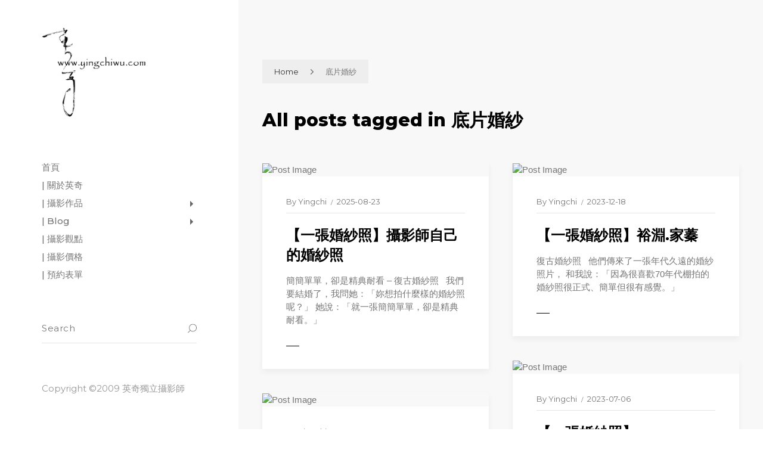

--- FILE ---
content_type: text/html; charset=UTF-8
request_url: https://www.yingchiwu.com/tag/%E5%BA%95%E7%89%87%E5%A9%9A%E7%B4%97/
body_size: 14820
content:
<!DOCTYPE html >
<html dir="ltr" lang="zh-TW" prefix="og: https://ogp.me/ns#">
<head>
<meta charset="UTF-8">
<meta name="viewport" content="width=device-width, initial-scale=1, maximum-scale=1">
<title>底片婚紗 | 英奇獨立攝影師 | 台北全家福 | 家庭寫真 | 肖像照 | 形象攝影</title>
<style>img:is([sizes="auto" i], [sizes^="auto," i]) { contain-intrinsic-size: 3000px 1500px }</style>
<!-- All in One SEO 4.9.3 - aioseo.com -->
<meta name="robots" content="max-image-preview:large" />
<link rel="canonical" href="https://www.yingchiwu.com/tag/%e5%ba%95%e7%89%87%e5%a9%9a%e7%b4%97/" />
<link rel="next" href="https://www.yingchiwu.com/tag/%e5%ba%95%e7%89%87%e5%a9%9a%e7%b4%97/page/2/" />
<meta name="generator" content="All in One SEO (AIOSEO) 4.9.3" />
<script type="application/ld+json" class="aioseo-schema">
{"@context":"https:\/\/schema.org","@graph":[{"@type":"BreadcrumbList","@id":"https:\/\/www.yingchiwu.com\/tag\/%e5%ba%95%e7%89%87%e5%a9%9a%e7%b4%97\/#breadcrumblist","itemListElement":[{"@type":"ListItem","@id":"https:\/\/www.yingchiwu.com#listItem","position":1,"name":"\u4e3b\u9801","item":"https:\/\/www.yingchiwu.com","nextItem":{"@type":"ListItem","@id":"https:\/\/www.yingchiwu.com\/tag\/%e5%ba%95%e7%89%87%e5%a9%9a%e7%b4%97\/#listItem","name":"\u5e95\u7247\u5a5a\u7d17"}},{"@type":"ListItem","@id":"https:\/\/www.yingchiwu.com\/tag\/%e5%ba%95%e7%89%87%e5%a9%9a%e7%b4%97\/#listItem","position":2,"name":"\u5e95\u7247\u5a5a\u7d17","previousItem":{"@type":"ListItem","@id":"https:\/\/www.yingchiwu.com#listItem","name":"\u4e3b\u9801"}}]},{"@type":"CollectionPage","@id":"https:\/\/www.yingchiwu.com\/tag\/%e5%ba%95%e7%89%87%e5%a9%9a%e7%b4%97\/#collectionpage","url":"https:\/\/www.yingchiwu.com\/tag\/%e5%ba%95%e7%89%87%e5%a9%9a%e7%b4%97\/","name":"\u5e95\u7247\u5a5a\u7d17 | \u82f1\u5947\u7368\u7acb\u651d\u5f71\u5e2b | \u53f0\u5317\u5168\u5bb6\u798f | \u5bb6\u5ead\u5beb\u771f | \u8096\u50cf\u7167 | \u5f62\u8c61\u651d\u5f71","inLanguage":"zh-TW","isPartOf":{"@id":"https:\/\/www.yingchiwu.com\/#website"},"breadcrumb":{"@id":"https:\/\/www.yingchiwu.com\/tag\/%e5%ba%95%e7%89%87%e5%a9%9a%e7%b4%97\/#breadcrumblist"}},{"@type":"Organization","@id":"https:\/\/www.yingchiwu.com\/#organization","name":"\u82f1\u5947\u7368\u7acb\u651d\u5f71\u5e2b | \u53f0\u5317\u5168\u5bb6\u798f | \u5bb6\u5ead\u5beb\u771f | \u8096\u50cf\u7167 | \u5f62\u8c61\u651d\u5f71","description":"\u651d\u5f71\uff0c\u5fc5\u9808\u878d\u5165\u4f60\u7684\u751f\u6d3b\u624d\u6709\u5176\u50f9\u503c\u3002","url":"https:\/\/www.yingchiwu.com\/","sameAs":["https:\/\/www.facebook.com\/trueflaw","https:\/\/www.instagram.com\/yingchi5\/"]},{"@type":"WebSite","@id":"https:\/\/www.yingchiwu.com\/#website","url":"https:\/\/www.yingchiwu.com\/","name":"\u82f1\u5947\u7368\u7acb\u651d\u5f71\u5e2b | \u53f0\u5317\u5168\u5bb6\u798f | \u5bb6\u5ead\u5beb\u771f | \u8096\u50cf\u7167 | \u5f62\u8c61\u651d\u5f71","description":"\u651d\u5f71\uff0c\u5fc5\u9808\u878d\u5165\u4f60\u7684\u751f\u6d3b\u624d\u6709\u5176\u50f9\u503c\u3002","inLanguage":"zh-TW","publisher":{"@id":"https:\/\/www.yingchiwu.com\/#organization"}}]}
</script>
<!-- All in One SEO -->
<link rel='dns-prefetch' href='//www.googletagmanager.com' />
<link rel='dns-prefetch' href='//fonts.googleapis.com' />
<link href='https://fonts.gstatic.com' crossorigin rel='preconnect' />
<link rel="alternate" type="application/rss+xml" title="訂閱《英奇獨立攝影師 | 台北全家福 | 家庭寫真 | 肖像照 | 形象攝影》&raquo; 資訊提供" href="https://www.yingchiwu.com/feed/" />
<link rel="alternate" type="application/rss+xml" title="訂閱《英奇獨立攝影師 | 台北全家福 | 家庭寫真 | 肖像照 | 形象攝影》&raquo; 留言的資訊提供" href="https://www.yingchiwu.com/comments/feed/" />
<link rel="alternate" type="application/rss+xml" title="訂閱《英奇獨立攝影師 | 台北全家福 | 家庭寫真 | 肖像照 | 形象攝影》&raquo; 標籤〈底片婚紗〉的資訊提供" href="https://www.yingchiwu.com/tag/%e5%ba%95%e7%89%87%e5%a9%9a%e7%b4%97/feed/" />
<!-- <link rel='stylesheet' id='wp-block-library-css' href='https://www.yingchiwu.com/wp-includes/css/dist/block-library/style.min.css?ver=6.8.3' type='text/css' media='all' /> -->
<link rel="stylesheet" type="text/css" href="//www.yingchiwu.com/wp-content/cache/wpfc-minified/fh2rmyxq/7xjg7.css" media="all"/>
<style id='classic-theme-styles-inline-css' type='text/css'>
/*! This file is auto-generated */
.wp-block-button__link{color:#fff;background-color:#32373c;border-radius:9999px;box-shadow:none;text-decoration:none;padding:calc(.667em + 2px) calc(1.333em + 2px);font-size:1.125em}.wp-block-file__button{background:#32373c;color:#fff;text-decoration:none}
</style>
<!-- <link rel='stylesheet' id='aioseo/css/src/vue/standalone/blocks/table-of-contents/global.scss-css' href='https://www.yingchiwu.com/wp-content/plugins/all-in-one-seo-pack/dist/Lite/assets/css/table-of-contents/global.e90f6d47.css?ver=4.9.3' type='text/css' media='all' /> -->
<link rel="stylesheet" type="text/css" href="//www.yingchiwu.com/wp-content/cache/wpfc-minified/r2u4xab/g3rmf.css" media="all"/>
<style id='global-styles-inline-css' type='text/css'>
:root{--wp--preset--aspect-ratio--square: 1;--wp--preset--aspect-ratio--4-3: 4/3;--wp--preset--aspect-ratio--3-4: 3/4;--wp--preset--aspect-ratio--3-2: 3/2;--wp--preset--aspect-ratio--2-3: 2/3;--wp--preset--aspect-ratio--16-9: 16/9;--wp--preset--aspect-ratio--9-16: 9/16;--wp--preset--color--black: #000000;--wp--preset--color--cyan-bluish-gray: #abb8c3;--wp--preset--color--white: #ffffff;--wp--preset--color--pale-pink: #f78da7;--wp--preset--color--vivid-red: #cf2e2e;--wp--preset--color--luminous-vivid-orange: #ff6900;--wp--preset--color--luminous-vivid-amber: #fcb900;--wp--preset--color--light-green-cyan: #7bdcb5;--wp--preset--color--vivid-green-cyan: #00d084;--wp--preset--color--pale-cyan-blue: #8ed1fc;--wp--preset--color--vivid-cyan-blue: #0693e3;--wp--preset--color--vivid-purple: #9b51e0;--wp--preset--gradient--vivid-cyan-blue-to-vivid-purple: linear-gradient(135deg,rgba(6,147,227,1) 0%,rgb(155,81,224) 100%);--wp--preset--gradient--light-green-cyan-to-vivid-green-cyan: linear-gradient(135deg,rgb(122,220,180) 0%,rgb(0,208,130) 100%);--wp--preset--gradient--luminous-vivid-amber-to-luminous-vivid-orange: linear-gradient(135deg,rgba(252,185,0,1) 0%,rgba(255,105,0,1) 100%);--wp--preset--gradient--luminous-vivid-orange-to-vivid-red: linear-gradient(135deg,rgba(255,105,0,1) 0%,rgb(207,46,46) 100%);--wp--preset--gradient--very-light-gray-to-cyan-bluish-gray: linear-gradient(135deg,rgb(238,238,238) 0%,rgb(169,184,195) 100%);--wp--preset--gradient--cool-to-warm-spectrum: linear-gradient(135deg,rgb(74,234,220) 0%,rgb(151,120,209) 20%,rgb(207,42,186) 40%,rgb(238,44,130) 60%,rgb(251,105,98) 80%,rgb(254,248,76) 100%);--wp--preset--gradient--blush-light-purple: linear-gradient(135deg,rgb(255,206,236) 0%,rgb(152,150,240) 100%);--wp--preset--gradient--blush-bordeaux: linear-gradient(135deg,rgb(254,205,165) 0%,rgb(254,45,45) 50%,rgb(107,0,62) 100%);--wp--preset--gradient--luminous-dusk: linear-gradient(135deg,rgb(255,203,112) 0%,rgb(199,81,192) 50%,rgb(65,88,208) 100%);--wp--preset--gradient--pale-ocean: linear-gradient(135deg,rgb(255,245,203) 0%,rgb(182,227,212) 50%,rgb(51,167,181) 100%);--wp--preset--gradient--electric-grass: linear-gradient(135deg,rgb(202,248,128) 0%,rgb(113,206,126) 100%);--wp--preset--gradient--midnight: linear-gradient(135deg,rgb(2,3,129) 0%,rgb(40,116,252) 100%);--wp--preset--font-size--small: 13px;--wp--preset--font-size--medium: 20px;--wp--preset--font-size--large: 36px;--wp--preset--font-size--x-large: 42px;--wp--preset--spacing--20: 0.44rem;--wp--preset--spacing--30: 0.67rem;--wp--preset--spacing--40: 1rem;--wp--preset--spacing--50: 1.5rem;--wp--preset--spacing--60: 2.25rem;--wp--preset--spacing--70: 3.38rem;--wp--preset--spacing--80: 5.06rem;--wp--preset--shadow--natural: 6px 6px 9px rgba(0, 0, 0, 0.2);--wp--preset--shadow--deep: 12px 12px 50px rgba(0, 0, 0, 0.4);--wp--preset--shadow--sharp: 6px 6px 0px rgba(0, 0, 0, 0.2);--wp--preset--shadow--outlined: 6px 6px 0px -3px rgba(255, 255, 255, 1), 6px 6px rgba(0, 0, 0, 1);--wp--preset--shadow--crisp: 6px 6px 0px rgba(0, 0, 0, 1);}:where(.is-layout-flex){gap: 0.5em;}:where(.is-layout-grid){gap: 0.5em;}body .is-layout-flex{display: flex;}.is-layout-flex{flex-wrap: wrap;align-items: center;}.is-layout-flex > :is(*, div){margin: 0;}body .is-layout-grid{display: grid;}.is-layout-grid > :is(*, div){margin: 0;}:where(.wp-block-columns.is-layout-flex){gap: 2em;}:where(.wp-block-columns.is-layout-grid){gap: 2em;}:where(.wp-block-post-template.is-layout-flex){gap: 1.25em;}:where(.wp-block-post-template.is-layout-grid){gap: 1.25em;}.has-black-color{color: var(--wp--preset--color--black) !important;}.has-cyan-bluish-gray-color{color: var(--wp--preset--color--cyan-bluish-gray) !important;}.has-white-color{color: var(--wp--preset--color--white) !important;}.has-pale-pink-color{color: var(--wp--preset--color--pale-pink) !important;}.has-vivid-red-color{color: var(--wp--preset--color--vivid-red) !important;}.has-luminous-vivid-orange-color{color: var(--wp--preset--color--luminous-vivid-orange) !important;}.has-luminous-vivid-amber-color{color: var(--wp--preset--color--luminous-vivid-amber) !important;}.has-light-green-cyan-color{color: var(--wp--preset--color--light-green-cyan) !important;}.has-vivid-green-cyan-color{color: var(--wp--preset--color--vivid-green-cyan) !important;}.has-pale-cyan-blue-color{color: var(--wp--preset--color--pale-cyan-blue) !important;}.has-vivid-cyan-blue-color{color: var(--wp--preset--color--vivid-cyan-blue) !important;}.has-vivid-purple-color{color: var(--wp--preset--color--vivid-purple) !important;}.has-black-background-color{background-color: var(--wp--preset--color--black) !important;}.has-cyan-bluish-gray-background-color{background-color: var(--wp--preset--color--cyan-bluish-gray) !important;}.has-white-background-color{background-color: var(--wp--preset--color--white) !important;}.has-pale-pink-background-color{background-color: var(--wp--preset--color--pale-pink) !important;}.has-vivid-red-background-color{background-color: var(--wp--preset--color--vivid-red) !important;}.has-luminous-vivid-orange-background-color{background-color: var(--wp--preset--color--luminous-vivid-orange) !important;}.has-luminous-vivid-amber-background-color{background-color: var(--wp--preset--color--luminous-vivid-amber) !important;}.has-light-green-cyan-background-color{background-color: var(--wp--preset--color--light-green-cyan) !important;}.has-vivid-green-cyan-background-color{background-color: var(--wp--preset--color--vivid-green-cyan) !important;}.has-pale-cyan-blue-background-color{background-color: var(--wp--preset--color--pale-cyan-blue) !important;}.has-vivid-cyan-blue-background-color{background-color: var(--wp--preset--color--vivid-cyan-blue) !important;}.has-vivid-purple-background-color{background-color: var(--wp--preset--color--vivid-purple) !important;}.has-black-border-color{border-color: var(--wp--preset--color--black) !important;}.has-cyan-bluish-gray-border-color{border-color: var(--wp--preset--color--cyan-bluish-gray) !important;}.has-white-border-color{border-color: var(--wp--preset--color--white) !important;}.has-pale-pink-border-color{border-color: var(--wp--preset--color--pale-pink) !important;}.has-vivid-red-border-color{border-color: var(--wp--preset--color--vivid-red) !important;}.has-luminous-vivid-orange-border-color{border-color: var(--wp--preset--color--luminous-vivid-orange) !important;}.has-luminous-vivid-amber-border-color{border-color: var(--wp--preset--color--luminous-vivid-amber) !important;}.has-light-green-cyan-border-color{border-color: var(--wp--preset--color--light-green-cyan) !important;}.has-vivid-green-cyan-border-color{border-color: var(--wp--preset--color--vivid-green-cyan) !important;}.has-pale-cyan-blue-border-color{border-color: var(--wp--preset--color--pale-cyan-blue) !important;}.has-vivid-cyan-blue-border-color{border-color: var(--wp--preset--color--vivid-cyan-blue) !important;}.has-vivid-purple-border-color{border-color: var(--wp--preset--color--vivid-purple) !important;}.has-vivid-cyan-blue-to-vivid-purple-gradient-background{background: var(--wp--preset--gradient--vivid-cyan-blue-to-vivid-purple) !important;}.has-light-green-cyan-to-vivid-green-cyan-gradient-background{background: var(--wp--preset--gradient--light-green-cyan-to-vivid-green-cyan) !important;}.has-luminous-vivid-amber-to-luminous-vivid-orange-gradient-background{background: var(--wp--preset--gradient--luminous-vivid-amber-to-luminous-vivid-orange) !important;}.has-luminous-vivid-orange-to-vivid-red-gradient-background{background: var(--wp--preset--gradient--luminous-vivid-orange-to-vivid-red) !important;}.has-very-light-gray-to-cyan-bluish-gray-gradient-background{background: var(--wp--preset--gradient--very-light-gray-to-cyan-bluish-gray) !important;}.has-cool-to-warm-spectrum-gradient-background{background: var(--wp--preset--gradient--cool-to-warm-spectrum) !important;}.has-blush-light-purple-gradient-background{background: var(--wp--preset--gradient--blush-light-purple) !important;}.has-blush-bordeaux-gradient-background{background: var(--wp--preset--gradient--blush-bordeaux) !important;}.has-luminous-dusk-gradient-background{background: var(--wp--preset--gradient--luminous-dusk) !important;}.has-pale-ocean-gradient-background{background: var(--wp--preset--gradient--pale-ocean) !important;}.has-electric-grass-gradient-background{background: var(--wp--preset--gradient--electric-grass) !important;}.has-midnight-gradient-background{background: var(--wp--preset--gradient--midnight) !important;}.has-small-font-size{font-size: var(--wp--preset--font-size--small) !important;}.has-medium-font-size{font-size: var(--wp--preset--font-size--medium) !important;}.has-large-font-size{font-size: var(--wp--preset--font-size--large) !important;}.has-x-large-font-size{font-size: var(--wp--preset--font-size--x-large) !important;}
:where(.wp-block-post-template.is-layout-flex){gap: 1.25em;}:where(.wp-block-post-template.is-layout-grid){gap: 1.25em;}
:where(.wp-block-columns.is-layout-flex){gap: 2em;}:where(.wp-block-columns.is-layout-grid){gap: 2em;}
:root :where(.wp-block-pullquote){font-size: 1.5em;line-height: 1.6;}
</style>
<!-- <link rel='stylesheet' id='dashicons-css' href='https://www.yingchiwu.com/wp-includes/css/dashicons.min.css?ver=6.8.3' type='text/css' media='all' /> -->
<!-- <link rel='stylesheet' id='admin-bar-css' href='https://www.yingchiwu.com/wp-includes/css/admin-bar.min.css?ver=6.8.3' type='text/css' media='all' /> -->
<link rel="stylesheet" type="text/css" href="//www.yingchiwu.com/wp-content/cache/wpfc-minified/mk6pajtp/7xjg7.css" media="all"/>
<style id='admin-bar-inline-css' type='text/css'>
/* Hide CanvasJS credits for P404 charts specifically */
#p404RedirectChart .canvasjs-chart-credit {
display: none !important;
}
#p404RedirectChart canvas {
border-radius: 6px;
}
.p404-redirect-adminbar-weekly-title {
font-weight: bold;
font-size: 14px;
color: #fff;
margin-bottom: 6px;
}
#wpadminbar #wp-admin-bar-p404_free_top_button .ab-icon:before {
content: "\f103";
color: #dc3545;
top: 3px;
}
#wp-admin-bar-p404_free_top_button .ab-item {
min-width: 80px !important;
padding: 0px !important;
}
/* Ensure proper positioning and z-index for P404 dropdown */
.p404-redirect-adminbar-dropdown-wrap { 
min-width: 0; 
padding: 0;
position: static !important;
}
#wpadminbar #wp-admin-bar-p404_free_top_button_dropdown {
position: static !important;
}
#wpadminbar #wp-admin-bar-p404_free_top_button_dropdown .ab-item {
padding: 0 !important;
margin: 0 !important;
}
.p404-redirect-dropdown-container {
min-width: 340px;
padding: 18px 18px 12px 18px;
background: #23282d !important;
color: #fff;
border-radius: 12px;
box-shadow: 0 8px 32px rgba(0,0,0,0.25);
margin-top: 10px;
position: relative !important;
z-index: 999999 !important;
display: block !important;
border: 1px solid #444;
}
/* Ensure P404 dropdown appears on hover */
#wpadminbar #wp-admin-bar-p404_free_top_button .p404-redirect-dropdown-container { 
display: none !important;
}
#wpadminbar #wp-admin-bar-p404_free_top_button:hover .p404-redirect-dropdown-container { 
display: block !important;
}
#wpadminbar #wp-admin-bar-p404_free_top_button:hover #wp-admin-bar-p404_free_top_button_dropdown .p404-redirect-dropdown-container {
display: block !important;
}
.p404-redirect-card {
background: #2c3338;
border-radius: 8px;
padding: 18px 18px 12px 18px;
box-shadow: 0 2px 8px rgba(0,0,0,0.07);
display: flex;
flex-direction: column;
align-items: flex-start;
border: 1px solid #444;
}
.p404-redirect-btn {
display: inline-block;
background: #dc3545;
color: #fff !important;
font-weight: bold;
padding: 5px 22px;
border-radius: 8px;
text-decoration: none;
font-size: 17px;
transition: background 0.2s, box-shadow 0.2s;
margin-top: 8px;
box-shadow: 0 2px 8px rgba(220,53,69,0.15);
text-align: center;
line-height: 1.6;
}
.p404-redirect-btn:hover {
background: #c82333;
color: #fff !important;
box-shadow: 0 4px 16px rgba(220,53,69,0.25);
}
/* Prevent conflicts with other admin bar dropdowns */
#wpadminbar .ab-top-menu > li:hover > .ab-item,
#wpadminbar .ab-top-menu > li.hover > .ab-item {
z-index: auto;
}
#wpadminbar #wp-admin-bar-p404_free_top_button:hover > .ab-item {
z-index: 999998 !important;
}
</style>
<!-- <link rel='stylesheet' id='contact-form-7-css' href='https://www.yingchiwu.com/wp-content/plugins/contact-form-7/includes/css/styles.css?ver=6.1.2' type='text/css' media='all' /> -->
<!-- <link rel='stylesheet' id='responsive-lightbox-swipebox-css' href='https://www.yingchiwu.com/wp-content/plugins/responsive-lightbox/assets/swipebox/swipebox.min.css?ver=1.5.2' type='text/css' media='all' /> -->
<!-- <link rel='stylesheet' id='ez-toc-css' href='https://www.yingchiwu.com/wp-content/plugins/easy-table-of-contents/assets/css/screen.min.css?ver=2.0.76' type='text/css' media='all' /> -->
<link rel="stylesheet" type="text/css" href="//www.yingchiwu.com/wp-content/cache/wpfc-minified/kpw2t2mv/7xjg7.css" media="all"/>
<style id='ez-toc-inline-css' type='text/css'>
div#ez-toc-container .ez-toc-title {font-size: 120%;}div#ez-toc-container .ez-toc-title {font-weight: 500;}div#ez-toc-container ul li , div#ez-toc-container ul li a {font-size: 95%;}div#ez-toc-container ul li , div#ez-toc-container ul li a {font-weight: 500;}div#ez-toc-container nav ul ul li {font-size: 90%;}
.ez-toc-container-direction {direction: ltr;}.ez-toc-counter ul{counter-reset: item ;}.ez-toc-counter nav ul li a::before {content: counters(item, '.', decimal) '. ';display: inline-block;counter-increment: item;flex-grow: 0;flex-shrink: 0;margin-right: .2em; float: left; }.ez-toc-widget-direction {direction: ltr;}.ez-toc-widget-container ul{counter-reset: item ;}.ez-toc-widget-container nav ul li a::before {content: counters(item, '.', decimal) '. ';display: inline-block;counter-increment: item;flex-grow: 0;flex-shrink: 0;margin-right: .2em; float: left; }
</style>
<link rel='stylesheet' id='tokyo_fn_googlefonts-css' href='https://fonts.googleapis.com/css?family=Lora%3A400%2C400italic%2C500%2C500italic%2C600%2C600italic%2C700%2C700italic%7CMontserrat%3A400%2C400italic%2C500%2C500italic%2C600%2C600italic%2C700%2C700italic%7CMontserrat%3A400%2C400italic%2C500%2C500italic%2C600%2C600italic%2C700%2C700italic&#038;subset=latin%2Ccyrillic%2Cgreek%2Cvietnamese&#038;ver=6.8.3' type='text/css' media='all' />
<link rel='stylesheet' id='tokyo-fn-font-url-css' href='https://fonts.googleapis.com/css?family=Muli%3A300%2C300i%2C400%2C400i%2C600%2C600i%2C800%2C800i%7CLora%3A300%2C300i%2C400%2C400i%2C600%2C600i%2C800%2C800i%7CMontserrat%3A200%2C200%2C300%2C300i%2C400%2C400i%2C500%2C600%2C700%2C700i%2C800%2C800i&#038;subset=latin%2Clatin-ext' type='text/css' media='all' />
<!-- <link rel='stylesheet' id='magnific-popup-css' href='https://www.yingchiwu.com/wp-content/themes/tokyo/framework/css/magnific.popup.css?ver=v_3.8' type='text/css' media='all' /> -->
<!-- <link rel='stylesheet' id='fontello-css' href='https://www.yingchiwu.com/wp-content/themes/tokyo/framework/css/fontello.css?ver=v_3.8' type='text/css' media='all' /> -->
<!-- <link rel='stylesheet' id='tokyo-fn-base-css' href='https://www.yingchiwu.com/wp-content/themes/tokyo/framework/css/base.css?ver=v_3.8' type='text/css' media='all' /> -->
<!-- <link rel='stylesheet' id='tokyo-fn-skeleton-css' href='https://www.yingchiwu.com/wp-content/themes/tokyo/framework/css/skeleton.css?ver=v_3.8' type='text/css' media='all' /> -->
<!-- <link rel='stylesheet' id='tokyo-fn-stylesheet-css' href='https://www.yingchiwu.com/wp-content/themes/tokyo/style.css?ver=v_3.8' type='text/css' media='all' /> -->
<link rel="stylesheet" type="text/css" href="//www.yingchiwu.com/wp-content/cache/wpfc-minified/kzna20cw/7xjg7.css" media="all"/>
<link rel="preload" as="style" href="https://fonts.googleapis.com/css?family=Montserrat:400%7CPoppins:400%7CLora:400&#038;display=swap&#038;ver=1759591897" /><link rel="stylesheet" href="https://fonts.googleapis.com/css?family=Montserrat:400%7CPoppins:400%7CLora:400&#038;display=swap&#038;ver=1759591897" media="print" onload="this.media='all'"><noscript><link rel="stylesheet" href="https://fonts.googleapis.com/css?family=Montserrat:400%7CPoppins:400%7CLora:400&#038;display=swap&#038;ver=1759591897" /></noscript><!-- <link rel='stylesheet' id='tokyo_fn_inline-css' href='https://www.yingchiwu.com/wp-content/themes/tokyo/framework/css/inline.css?ver=https://www.yingchiwu.com/wp-content/themes/tokyo' type='text/css' media='all' /> -->
<link rel="stylesheet" type="text/css" href="//www.yingchiwu.com/wp-content/cache/wpfc-minified/f4iouuci/7xjg7.css" media="all"/>
<style id='tokyo_fn_inline-inline-css' type='text/css'>
.tokyo_fn_full_page_template{margin-top:px;}
.tokyo_fn_full_page_template > *:last-child{margin-bottom:px;}
@media(max-width: 1040px){
.tokyo_fn_full_page_template{margin-top:px;}
.tokyo_fn_full_page_template > *:last-child{margin-bottom:px;}
}
.cursor-inner.cursor-slider.cursor-hover span:after,
.cursor-inner.cursor-slider.cursor-hover span:before{
background-color: #000000;
}
.cursor-outer .fn-cursor,.cursor-inner.cursor-slider:not(.cursor-hover) .fn-cursor{
border-color: rgba(0,0,0,0.5);
}
.cursor-inner .fn-cursor,.cursor-inner .fn-left:before,.cursor-inner .fn-left:after,.cursor-inner .fn-right:before,.cursor-inner .fn-right:after{
background-color: rgba(0,0,0,0.5);
}
.cursor-inner.cursor-hover .fn-cursor{
background-color: rgba(0,0,0,0.1);
}
.tokyo_fn_header .fn_logo img{
max-width: 100% !important;
max-height: 150px;
}
.tokyo_fn_header{
padding-top: 10px;
padding-bottom: 20px;
}
</style>
<script src='//www.yingchiwu.com/wp-content/cache/wpfc-minified/87afoywr/7xjg7.js' type="text/javascript"></script>
<!-- <script type="text/javascript" src="https://www.yingchiwu.com/wp-includes/js/jquery/jquery.min.js?ver=3.7.1" id="jquery-core-js"></script> -->
<!-- <script type="text/javascript" src="https://www.yingchiwu.com/wp-includes/js/jquery/jquery-migrate.min.js?ver=3.4.1" id="jquery-migrate-js"></script> -->
<!-- <script type="text/javascript" src="https://www.yingchiwu.com/wp-content/plugins/responsive-lightbox/assets/swipebox/jquery.swipebox.min.js?ver=1.5.2" id="responsive-lightbox-swipebox-js"></script> -->
<!-- <script type="text/javascript" src="https://www.yingchiwu.com/wp-includes/js/underscore.min.js?ver=1.13.7" id="underscore-js"></script> -->
<!-- <script type="text/javascript" src="https://www.yingchiwu.com/wp-content/plugins/responsive-lightbox/assets/infinitescroll/infinite-scroll.pkgd.min.js?ver=4.0.1" id="responsive-lightbox-infinite-scroll-js"></script> -->
<script type="text/javascript" id="responsive-lightbox-js-before">
/* <![CDATA[ */
var rlArgs = {"script":"swipebox","selector":"lightbox","customEvents":"","activeGalleries":true,"animation":true,"hideCloseButtonOnMobile":false,"removeBarsOnMobile":false,"hideBars":true,"hideBarsDelay":5000,"videoMaxWidth":1080,"useSVG":true,"loopAtEnd":false,"woocommerce_gallery":false,"ajaxurl":"https:\/\/www.yingchiwu.com\/wp-admin\/admin-ajax.php","nonce":"89d37b732b","preview":false,"postId":20345,"scriptExtension":false};
/* ]]> */
</script>
<script src='//www.yingchiwu.com/wp-content/cache/wpfc-minified/9ltqrnl6/c3lwi.js' type="text/javascript"></script>
<!-- <script type="text/javascript" src="https://www.yingchiwu.com/wp-content/plugins/responsive-lightbox/js/front.js?ver=2.5.3" id="responsive-lightbox-js"></script> -->
<!-- Google tag (gtag.js) snippet added by Site Kit -->
<!-- Google Analytics snippet added by Site Kit -->
<script type="text/javascript" src="https://www.googletagmanager.com/gtag/js?id=G-JH52WN14KJ" id="google_gtagjs-js" async></script>
<script type="text/javascript" id="google_gtagjs-js-after">
/* <![CDATA[ */
window.dataLayer = window.dataLayer || [];function gtag(){dataLayer.push(arguments);}
gtag("set","linker",{"domains":["www.yingchiwu.com"]});
gtag("js", new Date());
gtag("set", "developer_id.dZTNiMT", true);
gtag("config", "G-JH52WN14KJ");
window._googlesitekit = window._googlesitekit || {}; window._googlesitekit.throttledEvents = []; window._googlesitekit.gtagEvent = (name, data) => { var key = JSON.stringify( { name, data } ); if ( !! window._googlesitekit.throttledEvents[ key ] ) { return; } window._googlesitekit.throttledEvents[ key ] = true; setTimeout( () => { delete window._googlesitekit.throttledEvents[ key ]; }, 5 ); gtag( "event", name, { ...data, event_source: "site-kit" } ); }; 
/* ]]> */
</script>
<script src='//www.yingchiwu.com/wp-content/cache/wpfc-minified/kdx0hnjr/c3lwi.js' type="text/javascript"></script>
<!-- <script type="text/javascript" src="https://www.yingchiwu.com/wp-content/themes/tokyo/framework/js/modernizr.custom.js?ver=v_3.8" id="modernizr-custom-js"></script> -->
<!-- <script type="text/javascript" src="https://www.yingchiwu.com/wp-content/themes/tokyo/framework/js/magnific.popup.js?ver=v_3.8" id="magnific-popup-js"></script> -->
<link rel="https://api.w.org/" href="https://www.yingchiwu.com/wp-json/" /><link rel="alternate" title="JSON" type="application/json" href="https://www.yingchiwu.com/wp-json/wp/v2/tags/1136" /><link rel="EditURI" type="application/rsd+xml" title="RSD" href="https://www.yingchiwu.com/xmlrpc.php?rsd" />
<meta name="generator" content="WordPress 6.8.3" />
<meta name="generator" content="Redux 4.5.8" /><meta name="generator" content="Site Kit by Google 1.170.0" /><!-- Analytics by WP Statistics - https://wp-statistics.com -->
<style type="text/css">.recentcomments a{display:inline !important;padding:0 !important;margin:0 !important;}</style><link rel="icon" href="https://www.yingchiwu.com/wp-content/uploads/2019/04/cropped-logo_b-1-32x32.jpg" sizes="32x32" />
<link rel="icon" href="https://www.yingchiwu.com/wp-content/uploads/2019/04/cropped-logo_b-1-192x192.jpg" sizes="192x192" />
<link rel="apple-touch-icon" href="https://www.yingchiwu.com/wp-content/uploads/2019/04/cropped-logo_b-1-180x180.jpg" />
<meta name="msapplication-TileImage" content="https://www.yingchiwu.com/wp-content/uploads/2019/04/cropped-logo_b-1-270x270.jpg" />
<style type="text/css" id="wp-custom-css">
.tokyo_fn_pagetitle .fn__title {
padding: 30px 0 0 0;
}
.tokyo_fn_pagetitle {
margin-bottom: 50px;
}
.tokyo_fn_header .fn_logo img {
max-width: 300px;
}
.like_btn{
display:none;
}
.tokyo_fn_hassidebar {
justify-content: space-around;
}
.tokyo_fn_leftsidebar {
width:100%;
max-width: calc(100% - 100px);
}
.tokyo_fn_rightsidebar {
display:none;
}
.entry-summary {
word-wrap: break-word; 
overflow-wrap: break-word;
}
a, i {
color: #767676;
}		</style>
<style id="tokyo_fn_option-dynamic-css" title="dynamic-css" class="redux-options-output">.tokyo_fn_pageloader:before, .tokyo_fn_pageloader:after{background-color:#000000;}.tokyo_fn_pageloader .fn_preloader:before{background-color:#FFFFFF;}.tokyo_fn_pageloader .fn_preloader:after{background-color:#999999;}h1,h2,h3,h4,h5,h6,h1>a,h2>a,h3>a,h4>a,h5>a,h6>a{color:#000000;}body{color:#767676;}input[type="submit"], input[type="button"], button, input[type="submit"]:focus, input[type="button"]:focus, button:focus, input[type="submit"]:hover, input[type="button"]:hover, button:hover{background-color:#000000;}input[type="submit"],input[type="button"],button{color:#FFFFFF;}.tokyo_fn_mobilemenu_wrap .logo_hamb{background-color:#4F4F4F;}.tokyo_fn_mobilemenu_wrap .hamburger .hamburger-inner::before,.tokyo_fn_mobilemenu_wrap .hamburger .hamburger-inner::after,.tokyo_fn_mobilemenu_wrap .hamburger .hamburger-inner{background-color:#FFFFFF;}.tokyo_fn_mobilemenu_wrap .mobilemenu{background-color:#777777;}.tokyo_fn_mobilemenu_wrap .vert_menu_list a{color:#EEEEEE;}.tokyo_fn_mobilemenu_wrap .vert_menu_list li.menu-item-has-children > a:after{border-left-color:#EEEEEE;}.tokyo_fn_mobilemenu_wrap .vert_menu_list a:hover,.tokyo_fn_mobilemenu_wrap .vert_menu_list li.active.menu-item-has-children > a{color:#FFFFFF;}.tokyo_fn_mobilemenu_wrap .vert_menu_list li.menu-item-has-children:hover > a:after, .tokyo_fn_mobilemenu_wrap .vert_menu_list li.active.menu-item-has-children > a:after{border-left-color:#FFFFFF;}body{font-weight:400;font-style:normal;font-size:15px;}ul.tokyo_fn_main_nav li a{font-family:Montserrat;font-weight:400;font-style:normal;font-size:15px;}.tokyo_fn_mobilemenu_wrap .vert_menu_list a{font-size:18px;}input{font-family:Poppins;font-weight:400;font-style:normal;font-size:13px;}input{font-family:Lora;font-weight:400;font-style:normal;font-size:20px;}h1,h2,h3,h4,h5,h6{font-family:Montserrat;font-weight:400;font-style:normal;}</style>
</head>
<body class="archive tag tag-1136 wp-theme-tokyo metaslider-plugin disabled">
<div id="tokyo_fn_fixedsub">
<ul></ul>
</div>
<!-- HTML starts here -->
<div class="tokyo-fn-wrapper core_ready" data-mobile-autocollapse="enable" data-skin="light" data-text-skin="light">
<!-- Header starts here -->
<header class="tokyo_fn_header">
<div class="header_inner">
<div class="header_logo">
<div class="fn_logo"><a href="https://www.yingchiwu.com/"><img class="retina_logo" src="https://www.yingchiwu.com/wp-content/uploads/corrected-logo.png" alt="logo" /><img class="desktop_logo" src="https://www.yingchiwu.com/wp-content/uploads/corrected-logo.png" alt="logo" /></a></div>		</div>
<div class="header_nav">
<div class="menu-main-container"><ul id="menu-main" class="tokyo_fn_main_nav"><li id="menu-item-756" class="menu-item menu-item-type-custom menu-item-object-custom menu-item-home menu-item-756"><a href="https://www.yingchiwu.com/"><span class="link">首頁</span></a></li>
<li id="menu-item-760" class="menu-item menu-item-type-post_type menu-item-object-page menu-item-760"><a href="https://www.yingchiwu.com/about-yingchi/"><span class="link">| 關於英奇</span></a></li>
<li id="menu-item-762" class="menu-item menu-item-type-taxonomy menu-item-object-category menu-item-has-children menu-item-762"><a href="https://www.yingchiwu.com/category/working/"><span class="link">| 攝影作品</span></a>
<ul class="sub-menu">
<li id="menu-item-18039" class="menu-item menu-item-type-taxonomy menu-item-object-category menu-item-18039"><a href="https://www.yingchiwu.com/category/working/whisper/"><span class="link">輕輕說 故事</span></a></li>
<li id="menu-item-767" class="menu-item menu-item-type-taxonomy menu-item-object-category menu-item-767"><a href="https://www.yingchiwu.com/category/working/family/" title="全家福攝影-親子寫真"><span class="link">家庭寫真</span></a></li>
<li id="menu-item-766" class="menu-item menu-item-type-taxonomy menu-item-object-category menu-item-766"><a href="https://www.yingchiwu.com/category/working/wedding-documentary/"><span class="link">婚禮紀錄</span></a></li>
<li id="menu-item-3227" class="menu-item menu-item-type-taxonomy menu-item-object-category menu-item-3227"><a href="https://www.yingchiwu.com/category/working/engagement/"><span class="link">愛情寫真</span></a></li>
<li id="menu-item-764" class="menu-item menu-item-type-taxonomy menu-item-object-category menu-item-764"><a href="https://www.yingchiwu.com/category/working/portrait/"><span class="link">個人寫真</span></a></li>
<li id="menu-item-772" class="menu-item menu-item-type-taxonomy menu-item-object-category menu-item-772"><a href="https://www.yingchiwu.com/category/working/pre-wedding/" title="單拍一張婚紗照"><span class="link">婚紗照</span></a></li>
<li id="menu-item-22400" class="menu-item menu-item-type-taxonomy menu-item-object-category menu-item-22400"><a href="https://www.yingchiwu.com/category/working/inner-portrait/"><span class="link">肖像照</span></a></li>
<li id="menu-item-3485" class="menu-item menu-item-type-taxonomy menu-item-object-category menu-item-3485"><a href="https://www.yingchiwu.com/category/working/image/"><span class="link">形象.活動攝影</span></a></li>
</ul>
</li>
<li id="menu-item-3719" class="menu-item menu-item-type-taxonomy menu-item-object-category menu-item-has-children menu-item-3719"><a href="https://www.yingchiwu.com/category/self-photo/"><span class="link">|  Blog</span></a>
<ul class="sub-menu">
<li id="menu-item-3927" class="menu-item menu-item-type-taxonomy menu-item-object-category menu-item-3927"><a href="https://www.yingchiwu.com/category/self-photo/diary/"><span class="link">影像日記</span></a></li>
<li id="menu-item-22226" class="menu-item menu-item-type-taxonomy menu-item-object-category menu-item-22226"><a href="https://www.yingchiwu.com/category/self-photo/photo-musings/"><span class="link">攝影雜感</span></a></li>
<li id="menu-item-3928" class="menu-item menu-item-type-taxonomy menu-item-object-category menu-item-3928"><a href="https://www.yingchiwu.com/category/self-photo/remember-soul/"><span class="link">與神對話</span></a></li>
</ul>
</li>
<li id="menu-item-4107" class="menu-item menu-item-type-taxonomy menu-item-object-category menu-item-4107"><a href="https://www.yingchiwu.com/category/about-wedding/" title="about-wedding"><span class="link">| 攝影觀點</span></a></li>
<li id="menu-item-759" class="menu-item menu-item-type-post_type menu-item-object-page menu-item-759"><a href="https://www.yingchiwu.com/services-prices/"><span class="link">| 攝影價格</span></a></li>
<li id="menu-item-18307" class="menu-item menu-item-type-post_type menu-item-object-page menu-item-18307"><a href="https://www.yingchiwu.com/reserve/"><span class="link">| 預約表單</span></a></li>
</ul></div>		</div>
<div class="search_wrap">
<form action="https://www.yingchiwu.com/" method="get" >
<input type="text" placeholder="Search" name="s" autocomplete="off" />
<input type="submit" class="pe-7s-search" value="" />
<a href="#"><img class="tokyo_fn_svg " src="https://www.yingchiwu.com/wp-content/themes/tokyo/framework/svg/searching.svg" alt="svg" /></a>
</form>
</div>
<div class="header_copyright">
<p>
Copyright ©2009 英奇獨立攝影師			</p>
</div>
</div>
</header>
<div class="tokyo_fn_hidden more_cats">
<div class="tokyo_fn_more_categories">
<a href="#" data-more="Show More" data-less="Show Less">
<span class="text">Show More</span>
<span class="fn_count"></span>
</a>
</div>
</div>		<!-- Header ends here -->
<!-- Mobile Menu starts here -->
<!-- MOBILE MENU -->
<div class="tokyo_fn_mobilemenu_wrap">
<!-- LOGO & HAMBURGER -->
<div class="logo_hamb">
<div class="in">
<div class="menu_logo">
<a href="https://www.yingchiwu.com/">
<img class="mobile_logo" src="https://www.yingchiwu.com/wp-content/uploads/logo灰底白字.jpg" alt="攝影，必須融入你的生活才有其價值。" />
</a>
</div>
<div class="hamburger hamburger--collapse-r ">
<div class="hamburger-box">
<div class="hamburger-inner"></div>
</div>
</div>
</div>
</div>
<!-- /LOGO & HAMBURGER -->
<!-- MOBILE DROPDOWN MENU -->
<div class="mobilemenu " style="display: none">
<form class="tokyo_fn_mob_search" action="https://www.yingchiwu.com/" method="get" role="search">
<input type="text" name="s" autocomplete="off"
placeholder="Search..."
aria-label="Search query" />
<button type="submit" class="search_button" aria-label="Submit search">
<img class="tokyo_fn_svg " src="https://www.yingchiwu.com/wp-content/themes/tokyo/framework/svg/searching.svg" alt="svg" />				</button>
</form>
<div class="menu-main-container"><ul id="vert_menu_list" class="vert_menu_list nav_ver"><li class="menu-item menu-item-type-custom menu-item-object-custom menu-item-home menu-item-756"><a href="https://www.yingchiwu.com/">首頁</a></li>
<li class="menu-item menu-item-type-post_type menu-item-object-page menu-item-760"><a href="https://www.yingchiwu.com/about-yingchi/">| 關於英奇</a></li>
<li class="menu-item menu-item-type-taxonomy menu-item-object-category menu-item-has-children menu-item-762"><a href="https://www.yingchiwu.com/category/working/">| 攝影作品</a>
<ul class="sub-menu">
<li class="menu-item menu-item-type-taxonomy menu-item-object-category menu-item-18039"><a href="https://www.yingchiwu.com/category/working/whisper/">輕輕說 故事</a></li>
<li class="menu-item menu-item-type-taxonomy menu-item-object-category menu-item-767"><a href="https://www.yingchiwu.com/category/working/family/" title="全家福攝影-親子寫真">家庭寫真</a></li>
<li class="menu-item menu-item-type-taxonomy menu-item-object-category menu-item-766"><a href="https://www.yingchiwu.com/category/working/wedding-documentary/">婚禮紀錄</a></li>
<li class="menu-item menu-item-type-taxonomy menu-item-object-category menu-item-3227"><a href="https://www.yingchiwu.com/category/working/engagement/">愛情寫真</a></li>
<li class="menu-item menu-item-type-taxonomy menu-item-object-category menu-item-764"><a href="https://www.yingchiwu.com/category/working/portrait/">個人寫真</a></li>
<li class="menu-item menu-item-type-taxonomy menu-item-object-category menu-item-772"><a href="https://www.yingchiwu.com/category/working/pre-wedding/" title="單拍一張婚紗照">婚紗照</a></li>
<li class="menu-item menu-item-type-taxonomy menu-item-object-category menu-item-22400"><a href="https://www.yingchiwu.com/category/working/inner-portrait/">肖像照</a></li>
<li class="menu-item menu-item-type-taxonomy menu-item-object-category menu-item-3485"><a href="https://www.yingchiwu.com/category/working/image/">形象.活動攝影</a></li>
</ul>
</li>
<li class="menu-item menu-item-type-taxonomy menu-item-object-category menu-item-has-children menu-item-3719"><a href="https://www.yingchiwu.com/category/self-photo/">|  Blog</a>
<ul class="sub-menu">
<li class="menu-item menu-item-type-taxonomy menu-item-object-category menu-item-3927"><a href="https://www.yingchiwu.com/category/self-photo/diary/">影像日記</a></li>
<li class="menu-item menu-item-type-taxonomy menu-item-object-category menu-item-22226"><a href="https://www.yingchiwu.com/category/self-photo/photo-musings/">攝影雜感</a></li>
<li class="menu-item menu-item-type-taxonomy menu-item-object-category menu-item-3928"><a href="https://www.yingchiwu.com/category/self-photo/remember-soul/">與神對話</a></li>
</ul>
</li>
<li class="menu-item menu-item-type-taxonomy menu-item-object-category menu-item-4107"><a href="https://www.yingchiwu.com/category/about-wedding/" title="about-wedding">| 攝影觀點</a></li>
<li class="menu-item menu-item-type-post_type menu-item-object-page menu-item-759"><a href="https://www.yingchiwu.com/services-prices/">| 攝影價格</a></li>
<li class="menu-item menu-item-type-post_type menu-item-object-page menu-item-18307"><a href="https://www.yingchiwu.com/reserve/">| 預約表單</a></li>
</ul></div>		</div>
<!-- /MOBILE DROPDOWN MENU -->
</div>
<!-- /MOBILE MENU -->
<!-- Mobile Menu ends here -->
<!-- All website content starts here -->
<div class="tokyo_fn_content">
<!-- All content without footer starts here -->
<div class="tokyo_fn_pages">
<div class="tokyo_fn_page_ajax">        
<div class="tokyo-fn-content_archive">
<div class="tokyo_fn_pagetitle">
<div class="fn-container">
<div class="title_holder">
<div class="tokyo_fn_breadcrumbs"><ul id="breadcrumbs" class="breadcrumbs"><li class="item-home"><a class="bread-link bread-home" href="https://www.yingchiwu.com" title="Home">Home</a></li><li class="separator separator-home"> <span><img class="tokyo_fn_svg " src="https://www.yingchiwu.com/wp-content/themes/tokyo/framework/svg/right-arrow.svg" alt="svg" /></span> </li><li class="item-current item-tag-1136 item-tag-%e5%ba%95%e7%89%87%e5%a9%9a%e7%b4%97"><span class="bread-current bread-tag-1136 bread-tag-%e5%ba%95%e7%89%87%e5%a9%9a%e7%b4%97">底片婚紗</span></li></ul></div>						<h1 class="fn__title">																						All posts tagged in 底片婚紗													</h1>					</div>
</div>
</div>
<div class="fn-container">
<ul class="tokyo_fn_postlist tokyo_fn_masonry">
<li class="tokyo_fn_masonry_in  fn_post_item_1" id="post-20345"><div class="post-20345 post type-post status-publish format-standard has-post-thumbnail hentry category-pre-wedding tag-1973 tag-1434 tag-1601 tag-1986 tag-1136 tag-1239 tag-1097 tag-1235 tag-1403 tag-1237 tag-369 tag-1238 tag-1555 item"><div class="img_wrap"><a href="https://www.yingchiwu.com/%e4%b8%80%e5%bc%b5%e5%a9%9a%e7%b4%97%e7%85%a7-%e6%94%9d%e5%bd%b1%e5%b8%ab%e8%87%aa%e5%b7%b1%e7%9a%84%e5%a9%9a%e7%b4%97%e7%85%a7/"><img src="https://live.staticflickr.com/65535/53354144461_683164f455_b.jpg" alt="Post Image" /></a></div><div class="desc_wrap"><div class="tokyo_fn_category_info"><div class="extra_meta"><span class="author_name"><span class="by_text">By </span><a href="https://www.yingchiwu.com/author/yingchi/">yingchi</a></span><span class="date_meta">2025-08-23</span></div><div class="like_btn"><a href="#" class="tokyo_fn_like not-rated" data-id="tokyo_fn_like_20345" title="Like this"><img class="tokyo_w_fn_svg" src="https://www.yingchiwu.com/wp-content/themes/tokyo/framework/svg/like-empty.svg" alt="svg" /><span class="tokyo_fn_like_count like_count"><span class="count">0</span></span></a></div></div><div class="post_title"><h3><a href="https://www.yingchiwu.com/%e4%b8%80%e5%bc%b5%e5%a9%9a%e7%b4%97%e7%85%a7-%e6%94%9d%e5%bd%b1%e5%b8%ab%e8%87%aa%e5%b7%b1%e7%9a%84%e5%a9%9a%e7%b4%97%e7%85%a7/">【一張婚紗照】攝影師自己的婚紗照</a></h3></div><div class="excerpt_holder"><p>簡簡單單，卻是精典耐看 &#8211; 復古婚紗照 &nbsp; 我們要結婚了，我問她：「妳想拍什麼樣的婚紗照呢？」 她說：「就一張簡簡單單，卻是精典耐看。」</p></div><div class="tokyo_fn_read"><a class="read_more" href="https://www.yingchiwu.com/%e4%b8%80%e5%bc%b5%e5%a9%9a%e7%b4%97%e7%85%a7-%e6%94%9d%e5%bd%b1%e5%b8%ab%e8%87%aa%e5%b7%b1%e7%9a%84%e5%a9%9a%e7%b4%97%e7%85%a7/"><span>Read More</span></a></div></div></div></li><li class="tokyo_fn_masonry_in  fn_post_item_2" id="post-20572"><div class="post-20572 post type-post status-publish format-standard has-post-thumbnail hentry category-pre-wedding tag-1973 tag-1434 tag-1601 tag-1986 tag-1136 tag-1239 tag-1097 tag-1235 tag-1403 tag-1237 tag-369 tag-1238 tag-1555 item"><div class="img_wrap"><a href="https://www.yingchiwu.com/%e4%b8%80%e5%bc%b5%e5%a9%9a%e7%b4%97%e7%85%a7-%e8%a3%95%e6%b7%b5-%e5%ae%b6%e8%93%81/"><img src="https://farm66.static.flickr.com/65535/53405592293_a407ec9e4c_b.jpg" alt="Post Image" /></a></div><div class="desc_wrap"><div class="tokyo_fn_category_info"><div class="extra_meta"><span class="author_name"><span class="by_text">By </span><a href="https://www.yingchiwu.com/author/yingchi/">yingchi</a></span><span class="date_meta">2023-12-18</span></div><div class="like_btn"><a href="#" class="tokyo_fn_like not-rated" data-id="tokyo_fn_like_20572" title="Like this"><img class="tokyo_w_fn_svg" src="https://www.yingchiwu.com/wp-content/themes/tokyo/framework/svg/like-empty.svg" alt="svg" /><span class="tokyo_fn_like_count like_count"><span class="count">0</span></span></a></div></div><div class="post_title"><h3><a href="https://www.yingchiwu.com/%e4%b8%80%e5%bc%b5%e5%a9%9a%e7%b4%97%e7%85%a7-%e8%a3%95%e6%b7%b5-%e5%ae%b6%e8%93%81/">【一張婚紗照】裕淵.家蓁</a></h3></div><div class="excerpt_holder"><p>復古婚紗照 &nbsp; 他們傳來了一張年代久遠的婚紗照片， 和我說：「因為很喜歡70年代棚拍的婚紗照很正式、簡單但很有感覺。」</p></div><div class="tokyo_fn_read"><a class="read_more" href="https://www.yingchiwu.com/%e4%b8%80%e5%bc%b5%e5%a9%9a%e7%b4%97%e7%85%a7-%e8%a3%95%e6%b7%b5-%e5%ae%b6%e8%93%81/"><span>Read More</span></a></div></div></div></li><li class="tokyo_fn_masonry_in  fn_post_item_3" id="post-20033"><div class="post-20033 post type-post status-publish format-standard has-post-thumbnail hentry category-pre-wedding tag-1973 tag-1434 tag-1601 tag-1986 tag-1987 tag-1136 tag-1239 tag-1097 tag-1235 tag-1403 tag-1237 tag-369 tag-1238 tag-1555 item"><div class="img_wrap"><a href="https://www.yingchiwu.com/%e4%b8%80%e5%bc%b5%e5%a9%9a%e7%b4%97%e7%85%a7-claire-donald/"><img src="https://farm66.static.flickr.com/65535/53026263107_c96041abd8_b.jpg" alt="Post Image" /></a></div><div class="desc_wrap"><div class="tokyo_fn_category_info"><div class="extra_meta"><span class="author_name"><span class="by_text">By </span><a href="https://www.yingchiwu.com/author/yingchi/">yingchi</a></span><span class="date_meta">2023-07-06</span></div><div class="like_btn"><a href="#" class="tokyo_fn_like not-rated" data-id="tokyo_fn_like_20033" title="Like this"><img class="tokyo_w_fn_svg" src="https://www.yingchiwu.com/wp-content/themes/tokyo/framework/svg/like-empty.svg" alt="svg" /><span class="tokyo_fn_like_count like_count"><span class="count">0</span></span></a></div></div><div class="post_title"><h3><a href="https://www.yingchiwu.com/%e4%b8%80%e5%bc%b5%e5%a9%9a%e7%b4%97%e7%85%a7-claire-donald/">【一張婚紗照】Claire.Donald</a></h3></div><div class="excerpt_holder"><p> 初心 &#8211; 復古婚紗照 &nbsp; 他們從香港前來，買了件復古婚紗，很適合她的白紗，帶來了台灣，我為他們拍下了這幾張照片。 拍攝婚紗，可以不需大費周章，回歸最簡單的初心。 拍婚紗，真正想留下的是什麼？真正重要的是什麼？</p></div><div class="tokyo_fn_read"><a class="read_more" href="https://www.yingchiwu.com/%e4%b8%80%e5%bc%b5%e5%a9%9a%e7%b4%97%e7%85%a7-claire-donald/"><span>Read More</span></a></div></div></div></li><li class="tokyo_fn_masonry_in  fn_post_item_4" id="post-22203"><div class="post-22203 post type-post status-publish format-standard has-post-thumbnail hentry category-pre-wedding tag-2001 tag-1601 tag-1305 tag-1136 tag-1239 tag-1097 tag-1237 item"><div class="img_wrap"><a href="https://www.yingchiwu.com/%e8%87%aa%e5%8a%a9%e5%a9%9a%e7%b4%97-%e5%8f%b0%e5%8c%97-pam-shaw-%e7%94%9f%e5%91%bd%e8%a3%a1%e6%9c%80%e9%87%8d%e8%a6%81%e7%9a%84%e7%85%a7%e7%89%87/"><img src="https://farm66.static.flickr.com/65535/54362018101_0eb3f12b5d_b.jpg" alt="Post Image" /></a></div><div class="desc_wrap"><div class="tokyo_fn_category_info"><div class="extra_meta"><span class="author_name"><span class="by_text">By </span><a href="https://www.yingchiwu.com/author/yingchi/">yingchi</a></span><span class="date_meta">2025-03-03</span></div><div class="like_btn"><a href="#" class="tokyo_fn_like not-rated" data-id="tokyo_fn_like_22203" title="Like this"><img class="tokyo_w_fn_svg" src="https://www.yingchiwu.com/wp-content/themes/tokyo/framework/svg/like-empty.svg" alt="svg" /><span class="tokyo_fn_like_count like_count"><span class="count">0</span></span></a></div></div><div class="post_title"><h3><a href="https://www.yingchiwu.com/%e8%87%aa%e5%8a%a9%e5%a9%9a%e7%b4%97-%e5%8f%b0%e5%8c%97-pam-shaw-%e7%94%9f%e5%91%bd%e8%a3%a1%e6%9c%80%e9%87%8d%e8%a6%81%e7%9a%84%e7%85%a7%e7%89%87/">【一張婚紗照】Pam.Shaw | 生命裡最重要的照片</a></h3></div><div class="excerpt_holder"><p>生命旅程的起點 &nbsp; 你覺得為什麼要拍婚紗照？ 答案或許因人而異，但婚紗照的意義，絕不只是拍下一組「漂亮的照片」而已。</p></div><div class="tokyo_fn_read"><a class="read_more" href="https://www.yingchiwu.com/%e8%87%aa%e5%8a%a9%e5%a9%9a%e7%b4%97-%e5%8f%b0%e5%8c%97-pam-shaw-%e7%94%9f%e5%91%bd%e8%a3%a1%e6%9c%80%e9%87%8d%e8%a6%81%e7%9a%84%e7%85%a7%e7%89%87/"><span>Read More</span></a></div></div></div></li><li class="tokyo_fn_masonry_in  fn_post_item_5" id="post-7803"><div class="post-7803 post type-post status-publish format-standard has-post-thumbnail hentry category-pre-wedding tag-1973 tag-1527 tag-1599 tag-1136 tag-1097 tag-1416 tag-1563 tag-1600 tag-1853 tag-1336 tag-1237 tag-39 tag-1598 item"><div class="img_wrap"><a href="https://www.yingchiwu.com/%e3%80%90%e7%b4%80%e9%8c%84%e5%bc%8f%e5%a9%9a%e7%b4%97-%e6%a1%83%e5%9c%92%e3%80%91%e5%a8%81%e4%bb%b0-%e7%a5%88%e6%b1%a0-%e8%87%aa%e7%84%b6%e9%a2%a8%e6%a0%bc/"><img src="https://farm2.static.flickr.com/1882/44209967751_d9a0952ee5_o.jpg" alt="Post Image" /></a></div><div class="desc_wrap"><div class="tokyo_fn_category_info"><div class="extra_meta"><span class="author_name"><span class="by_text">By </span><a href="https://www.yingchiwu.com/author/yingchi/">yingchi</a></span><span class="date_meta">2025-08-26</span></div><div class="like_btn"><a href="#" class="tokyo_fn_like not-rated" data-id="tokyo_fn_like_7803" title="Like this"><img class="tokyo_w_fn_svg" src="https://www.yingchiwu.com/wp-content/themes/tokyo/framework/svg/like-empty.svg" alt="svg" /><span class="tokyo_fn_like_count like_count"><span class="count">0</span></span></a></div></div><div class="post_title"><h3><a href="https://www.yingchiwu.com/%e3%80%90%e7%b4%80%e9%8c%84%e5%bc%8f%e5%a9%9a%e7%b4%97-%e6%a1%83%e5%9c%92%e3%80%91%e5%a8%81%e4%bb%b0-%e7%a5%88%e6%b1%a0-%e8%87%aa%e7%84%b6%e9%a2%a8%e6%a0%bc/">【一張婚紗照】威仰.祈池 | 只要一張，就能記住這一天</a></h3></div><div class="excerpt_holder"><p>有些時候，愛的樣子不是喧嘩，而是兩個人安安靜靜的對望， 日光很輕，你們靠近時的呼吸，慢慢被記住。</p></div><div class="tokyo_fn_read"><a class="read_more" href="https://www.yingchiwu.com/%e3%80%90%e7%b4%80%e9%8c%84%e5%bc%8f%e5%a9%9a%e7%b4%97-%e6%a1%83%e5%9c%92%e3%80%91%e5%a8%81%e4%bb%b0-%e7%a5%88%e6%b1%a0-%e8%87%aa%e7%84%b6%e9%a2%a8%e6%a0%bc/"><span>Read More</span></a></div></div></div></li><li class="tokyo_fn_masonry_in  fn_post_item_6" id="post-20896"><div class="post-20896 post type-post status-publish format-standard has-post-thumbnail hentry category-engagement category-about-wedding tag-1075 tag-2001 tag-1601 tag-1832 tag-1305 tag-1527 tag-1599 tag-1136 tag-1097 tag-2080 tag-1416 tag-1403 tag-1336 tag-1237 tag-1598 item"><div class="img_wrap"><a href="https://www.yingchiwu.com/%e6%84%9b%e6%83%85%e5%af%ab%e7%9c%9ffaq-%e5%be%9e%e9%a0%90%e7%b4%84%e8%a8%8e%e8%ab%96%e5%88%b0%e6%8b%8d%e6%94%9d%e4%b8%80%e6%ad%a5%e6%ad%a5%e8%a7%a3%e7%ad%94%e4%bd%a0%e7%9a%84%e7%96%91%e5%95%8f/"><img src="https://live.staticflickr.com/65535/53623642732_28bbb55f19_b.jpg" alt="Post Image" /></a></div><div class="desc_wrap"><div class="tokyo_fn_category_info"><div class="extra_meta"><span class="author_name"><span class="by_text">By </span><a href="https://www.yingchiwu.com/author/yingchi/">yingchi</a></span><span class="date_meta">2024-04-01</span></div><div class="like_btn"><a href="#" class="tokyo_fn_like not-rated" data-id="tokyo_fn_like_20896" title="Like this"><img class="tokyo_w_fn_svg" src="https://www.yingchiwu.com/wp-content/themes/tokyo/framework/svg/like-empty.svg" alt="svg" /><span class="tokyo_fn_like_count like_count"><span class="count">0</span></span></a></div></div><div class="post_title"><h3><a href="https://www.yingchiwu.com/%e6%84%9b%e6%83%85%e5%af%ab%e7%9c%9ffaq-%e5%be%9e%e9%a0%90%e7%b4%84%e8%a8%8e%e8%ab%96%e5%88%b0%e6%8b%8d%e6%94%9d%e4%b8%80%e6%ad%a5%e6%ad%a5%e8%a7%a3%e7%ad%94%e4%bd%a0%e7%9a%84%e7%96%91%e5%95%8f/">愛情寫真FAQ | 從預約、討論到拍攝，一步步解答你的疑問</a></h3></div><div class="excerpt_holder"><p>你們是不是不想大費周章花這麼多的時間金錢拍攝婚紗照？ 其實拍婚紗有各式各樣的方式及形式， 也並不一定得穿上白紗才叫做拍婚紗。</p></div><div class="tokyo_fn_read"><a class="read_more" href="https://www.yingchiwu.com/%e6%84%9b%e6%83%85%e5%af%ab%e7%9c%9ffaq-%e5%be%9e%e9%a0%90%e7%b4%84%e8%a8%8e%e8%ab%96%e5%88%b0%e6%8b%8d%e6%94%9d%e4%b8%80%e6%ad%a5%e6%ad%a5%e8%a7%a3%e7%ad%94%e4%bd%a0%e7%9a%84%e7%96%91%e5%95%8f/"><span>Read More</span></a></div></div></div></li><li class="tokyo_fn_masonry_in  fn_post_item_7" id="post-19515"><div class="post-19515 post type-post status-publish format-standard has-post-thumbnail hentry category-whisper tag-1434 tag-1601 tag-1136 tag-1239 tag-1097 tag-1403 tag-1237 tag-1870 tag-369 tag-1598 tag-1755 item"><div class="img_wrap"><a href="https://www.yingchiwu.com/%e8%bc%95%e8%bc%95%e8%aa%aa-%e7%b6%93%e5%85%b8/"><img src="https://farm66.static.flickr.com/65535/51226951209_104d71f6f9_b.jpg" alt="Post Image" /></a></div><div class="desc_wrap"><div class="tokyo_fn_category_info"><div class="extra_meta"><span class="author_name"><span class="by_text">By </span><a href="https://www.yingchiwu.com/author/yingchi/">yingchi</a></span><span class="date_meta">2022-10-24</span></div><div class="like_btn"><a href="#" class="tokyo_fn_like not-rated" data-id="tokyo_fn_like_19515" title="Like this"><img class="tokyo_w_fn_svg" src="https://www.yingchiwu.com/wp-content/themes/tokyo/framework/svg/like-empty.svg" alt="svg" /><span class="tokyo_fn_like_count like_count"><span class="count">0</span></span></a></div></div><div class="post_title"><h3><a href="https://www.yingchiwu.com/%e8%bc%95%e8%bc%95%e8%aa%aa-%e7%b6%93%e5%85%b8/">【輕輕說】經典</a></h3></div><div class="excerpt_holder"><p>獻予婚姻 她說，想擁要一張「經典」婚紗照。 所謂經典，或許即是不論流行如何變遷， 隨著歲月快速流過，卻仍然雋永且更加散發著獨特韻味。</p></div><div class="tokyo_fn_read"><a class="read_more" href="https://www.yingchiwu.com/%e8%bc%95%e8%bc%95%e8%aa%aa-%e7%b6%93%e5%85%b8/"><span>Read More</span></a></div></div></div></li><li class="tokyo_fn_masonry_in  fn_post_item_8" id="post-19501"><div class="post-19501 post type-post status-publish format-standard hentry category-about-wedding category-shooting-notes tag-1075 tag-1434 tag-1601 tag-1527 tag-1599 tag-1136 tag-1097 tag-1416 tag-1403 tag-1336 tag-1237 tag-369 tag-1598 item"><div class="img_wrap"><a href="https://www.yingchiwu.com/%e6%94%9d%e5%bd%b1%e8%a7%80%e9%bb%9e-%e5%a9%9a%e7%b4%97-%e8%87%aa%e7%84%b6%e9%a2%a8%e6%a0%bc%e5%a9%9a%e7%b4%97%e4%b8%8d%e5%8f%aa%e6%98%af%e7%ac%91%e5%be%97%e5%be%88%e8%87%aa%e7%84%b6%e8%80%8c%e5%b7%b2/"><img src="" alt="Post Image" /></a></div><div class="desc_wrap"><div class="tokyo_fn_category_info"><div class="extra_meta"><span class="author_name"><span class="by_text">By </span><a href="https://www.yingchiwu.com/author/yingchi/">yingchi</a></span><span class="date_meta">2022-10-21</span></div><div class="like_btn"><a href="#" class="tokyo_fn_like not-rated" data-id="tokyo_fn_like_19501" title="Like this"><img class="tokyo_w_fn_svg" src="https://www.yingchiwu.com/wp-content/themes/tokyo/framework/svg/like-empty.svg" alt="svg" /><span class="tokyo_fn_like_count like_count"><span class="count">0</span></span></a></div></div><div class="post_title"><h3><a href="https://www.yingchiwu.com/%e6%94%9d%e5%bd%b1%e8%a7%80%e9%bb%9e-%e5%a9%9a%e7%b4%97-%e8%87%aa%e7%84%b6%e9%a2%a8%e6%a0%bc%e5%a9%9a%e7%b4%97%e4%b8%8d%e5%8f%aa%e6%98%af%e7%ac%91%e5%be%97%e5%be%88%e8%87%aa%e7%84%b6%e8%80%8c%e5%b7%b2/">【攝影觀點-婚紗】自然風格婚紗不只是笑得很自然而已，還有五件最重要的事</a></h3></div><div class="excerpt_holder"><p>簡單而重要的事 &#8211; 自助婚紗 &nbsp; 疫情，使許多事都停擺了，包括許多人的婚禮，以及拍攝婚紗這件事。但因為停擺，必須簡化，也讓我們有機會更深入的去思索，真正重要的是什麼？如同思考生活裡的需要與想要。 今天想聊聊拍攝婚紗照這件事，漸漸的，所謂的「自然風格」似乎成了主流，取代了以往做作、不像自己的婚紗照，這是值得開心與欣慰的事，婚紗相本不再淪為永遠藏在倉庫長灰塵浪費錢的東西。 但還是 </p></div><div class="tokyo_fn_read"><a class="read_more" href="https://www.yingchiwu.com/%e6%94%9d%e5%bd%b1%e8%a7%80%e9%bb%9e-%e5%a9%9a%e7%b4%97-%e8%87%aa%e7%84%b6%e9%a2%a8%e6%a0%bc%e5%a9%9a%e7%b4%97%e4%b8%8d%e5%8f%aa%e6%98%af%e7%ac%91%e5%be%97%e5%be%88%e8%87%aa%e7%84%b6%e8%80%8c%e5%b7%b2/"><span>Read More</span></a></div></div></div></li><li class="tokyo_fn_masonry_in  fn_post_item_9" id="post-6"><div class="post-6 post type-post status-publish format-standard has-post-thumbnail hentry category-pre-wedding tag-1075 tag-1434 tag-1601 tag-1832 tag-1527 tag-1599 tag-1136 tag-1097 tag-1416 tag-1336 tag-1237 tag-1598 item"><div class="img_wrap"><a href="https://www.yingchiwu.com/%e3%80%90%e7%b4%80%e9%8c%84%e5%bc%8f%e5%a9%9a%e7%b4%97-%e5%8f%b0%e5%8c%97%e3%80%91%e7%9a%93%e6%80%a1%e5%b8%8c%e5%ae%87-%e8%87%aa%e7%84%b6%e9%a2%a8%e6%a0%bc/"><img src="https://www.yingchiwu.com/wp-content/uploads/2014/06/IMG_95492.jpg" alt="Post Image" /></a></div><div class="desc_wrap"><div class="tokyo_fn_category_info"><div class="extra_meta"><span class="author_name"><span class="by_text">By </span><a href="https://www.yingchiwu.com/author/yingchi/">yingchi</a></span><span class="date_meta">2022-07-01</span></div><div class="like_btn"><a href="#" class="tokyo_fn_like not-rated" data-id="tokyo_fn_like_6" title="Like this"><img class="tokyo_w_fn_svg" src="https://www.yingchiwu.com/wp-content/themes/tokyo/framework/svg/like-empty.svg" alt="svg" /><span class="tokyo_fn_like_count like_count"><span class="count">0</span></span></a></div></div><div class="post_title"><h3><a href="https://www.yingchiwu.com/%e3%80%90%e7%b4%80%e9%8c%84%e5%bc%8f%e5%a9%9a%e7%b4%97-%e5%8f%b0%e5%8c%97%e3%80%91%e7%9a%93%e6%80%a1%e5%b8%8c%e5%ae%87-%e8%87%aa%e7%84%b6%e9%a2%a8%e6%a0%bc/">【紀錄式婚紗 &#8211; 台北】皓怡+希宇 | 陽明山 自然風格</a></h3></div><div class="excerpt_holder"><p>婚紗照的價值，來自於情感與互動，在生活中 &nbsp; 如何描述這輯拍攝的想法， 我從冰箱拿了罐冰啤酒，啤酒喝完了， 卻仍遲遲無法下筆。 因為喜悅、滿足，卻不知從何開始訴說…</p></div><div class="tokyo_fn_read"><a class="read_more" href="https://www.yingchiwu.com/%e3%80%90%e7%b4%80%e9%8c%84%e5%bc%8f%e5%a9%9a%e7%b4%97-%e5%8f%b0%e5%8c%97%e3%80%91%e7%9a%93%e6%80%a1%e5%b8%8c%e5%ae%87-%e8%87%aa%e7%84%b6%e9%a2%a8%e6%a0%bc/"><span>Read More</span></a></div></div></div></li><li class="tokyo_fn_masonry_in  fn_post_item_10" id="post-19124"><div class="post-19124 post type-post status-publish format-standard has-post-thumbnail hentry category-whisper tag-1434 tag-1601 tag-1420 tag-1136 tag-1239 tag-1097 tag-1762 tag-1403 tag-1456 tag-369 tag-1598 tag-1096 item"><div class="img_wrap"><a href="https://www.yingchiwu.com/%e6%84%9b%e6%83%85%e6%98%af%e5%8f%af%e9%81%87%e4%b8%8d%e5%8f%af%e6%b1%82/"><img src="https://farm66.static.flickr.com/65535/52014784196_8ef14aec59_b.jpg" alt="Post Image" /></a></div><div class="desc_wrap"><div class="tokyo_fn_category_info"><div class="extra_meta"><span class="author_name"><span class="by_text">By </span><a href="https://www.yingchiwu.com/author/yingchi/">yingchi</a></span><span class="date_meta">2022-04-26</span></div><div class="like_btn"><a href="#" class="tokyo_fn_like not-rated" data-id="tokyo_fn_like_19124" title="Like this"><img class="tokyo_w_fn_svg" src="https://www.yingchiwu.com/wp-content/themes/tokyo/framework/svg/like-empty.svg" alt="svg" /><span class="tokyo_fn_like_count like_count"><span class="count">0</span></span></a></div></div><div class="post_title"><h3><a href="https://www.yingchiwu.com/%e6%84%9b%e6%83%85%e6%98%af%e5%8f%af%e9%81%87%e4%b8%8d%e5%8f%af%e6%b1%82/">愛情是…可遇不可求</a></h3></div><div class="excerpt_holder"><p>獨處與喜悅 &#8211; 婚紗攝影 &nbsp; 有些人，愛情路上順遂甜蜜，偶爾意見不同吵吵架，但也都愛著； 有些人，努力的尋覓，卻總遇不著那個人，或總是，遇到莫名奇妙的人或狀況。</p></div><div class="tokyo_fn_read"><a class="read_more" href="https://www.yingchiwu.com/%e6%84%9b%e6%83%85%e6%98%af%e5%8f%af%e9%81%87%e4%b8%8d%e5%8f%af%e6%b1%82/"><span>Read More</span></a></div></div></div></li><li class="tokyo_fn_masonry_in  fn_post_item_11" id="post-19075"><div class="post-19075 post type-post status-publish format-standard has-post-thumbnail hentry category-whisper tag-1075 tag-1434 tag-1601 tag-1527 tag-1420 tag-1599 tag-1136 tag-1097 tag-1416 tag-1403 tag-1336 tag-1237 tag-369 tag-1598 item"><div class="img_wrap"><a href="https://www.yingchiwu.com/%e5%bd%b1%e5%83%8f%e6%97%a5%e8%a8%98-%e7%8e%8b%e5%ad%90%e8%88%87%e5%85%ac%e4%b8%bb%e5%be%9e%e6%ad%a4%e9%81%8e%e8%91%97%e5%b9%b8%e7%a6%8f%e5%bf%ab%e6%a8%82%e7%9a%84%e7%94%9f%e6%b4%bb/"><img src="https://farm66.static.flickr.com/65535/51983983008_7f75e21cf6_b.jpg" alt="Post Image" /></a></div><div class="desc_wrap"><div class="tokyo_fn_category_info"><div class="extra_meta"><span class="author_name"><span class="by_text">By </span><a href="https://www.yingchiwu.com/author/yingchi/">yingchi</a></span><span class="date_meta">2022-04-12</span></div><div class="like_btn"><a href="#" class="tokyo_fn_like not-rated" data-id="tokyo_fn_like_19075" title="Like this"><img class="tokyo_w_fn_svg" src="https://www.yingchiwu.com/wp-content/themes/tokyo/framework/svg/like-empty.svg" alt="svg" /><span class="tokyo_fn_like_count like_count"><span class="count">0</span></span></a></div></div><div class="post_title"><h3><a href="https://www.yingchiwu.com/%e5%bd%b1%e5%83%8f%e6%97%a5%e8%a8%98-%e7%8e%8b%e5%ad%90%e8%88%87%e5%85%ac%e4%b8%bb%e5%be%9e%e6%ad%a4%e9%81%8e%e8%91%97%e5%b9%b8%e7%a6%8f%e5%bf%ab%e6%a8%82%e7%9a%84%e7%94%9f%e6%b4%bb/">【輕輕說】王子與公主從此過著幸福快樂的生活</a></h3></div><div class="excerpt_holder"><p>你們生活的模樣 &#8211; 便服婚紗 她說：「我以為結婚就是拍了婚紗，王子與公主從此過著幸福快樂的生活。」 說完了這句話，我和她同時都因這話大笑了起來。</p></div><div class="tokyo_fn_read"><a class="read_more" href="https://www.yingchiwu.com/%e5%bd%b1%e5%83%8f%e6%97%a5%e8%a8%98-%e7%8e%8b%e5%ad%90%e8%88%87%e5%85%ac%e4%b8%bb%e5%be%9e%e6%ad%a4%e9%81%8e%e8%91%97%e5%b9%b8%e7%a6%8f%e5%bf%ab%e6%a8%82%e7%9a%84%e7%94%9f%e6%b4%bb/"><span>Read More</span></a></div></div></div></li><li class="tokyo_fn_masonry_in  fn_post_item_12" id="post-3560"><div class="post-3560 post type-post status-publish format-standard has-post-thumbnail hentry category-pre-wedding tag-1075 tag-1434 tag-1601 tag-1527 tag-1599 tag-1136 tag-1097 tag-1416 tag-1336 tag-369 tag-39 tag-1598 item"><div class="img_wrap"><a href="https://www.yingchiwu.com/%e3%80%90%e8%87%aa%e5%8a%a9%e5%a9%9a%e7%b4%97%e3%80%91%e4%b8%ad%e8%b1%aa%e5%ad%90%e5%af%a7-%e5%8f%b0%e5%8c%97-%e6%b0%91%e7%94%9f%e7%a4%be%e5%8d%80/"><img src="https://www.yingchiwu.com/wp-content/uploads/2016/06/YING1284.jpg" alt="Post Image" /></a></div><div class="desc_wrap"><div class="tokyo_fn_category_info"><div class="extra_meta"><span class="author_name"><span class="by_text">By </span><a href="https://www.yingchiwu.com/author/yingchi/">yingchi</a></span><span class="date_meta">2022-04-02</span></div><div class="like_btn"><a href="#" class="tokyo_fn_like not-rated" data-id="tokyo_fn_like_3560" title="Like this"><img class="tokyo_w_fn_svg" src="https://www.yingchiwu.com/wp-content/themes/tokyo/framework/svg/like-empty.svg" alt="svg" /><span class="tokyo_fn_like_count like_count"><span class="count">0</span></span></a></div></div><div class="post_title"><h3><a href="https://www.yingchiwu.com/%e3%80%90%e8%87%aa%e5%8a%a9%e5%a9%9a%e7%b4%97%e3%80%91%e4%b8%ad%e8%b1%aa%e5%ad%90%e5%af%a7-%e5%8f%b0%e5%8c%97-%e6%b0%91%e7%94%9f%e7%a4%be%e5%8d%80/">【紀錄式婚紗 &#8211; 台北】中豪+子寧</a></h3></div><div class="excerpt_holder"><p>許多用底片拍攝下的愛情 &#8211; 自助婚紗 &nbsp; 如果要我為婚紗訴說，是否可以是回到生活裡，讓它慢慢發酵？ 生活裡的所有小生活，每一個細微、不經意的片段， 涼麵店、工作、機車、攝影、房間、聖經、挖耳朵，還有什麼也不做… 堆疊成了愛情的模樣。</p></div><div class="tokyo_fn_read"><a class="read_more" href="https://www.yingchiwu.com/%e3%80%90%e8%87%aa%e5%8a%a9%e5%a9%9a%e7%b4%97%e3%80%91%e4%b8%ad%e8%b1%aa%e5%ad%90%e5%af%a7-%e5%8f%b0%e5%8c%97-%e6%b0%91%e7%94%9f%e7%a4%be%e5%8d%80/"><span>Read More</span></a></div></div></div></li><li class="tokyo_fn_masonry_in  fn_post_item_13" id="post-19036"><div class="post-19036 post type-post status-publish format-standard has-post-thumbnail hentry category-whisper tag-1075 tag-1434 tag-1601 tag-1527 tag-1420 tag-1599 tag-1136 tag-1097 tag-1416 tag-1336 tag-1237 tag-1598 item"><div class="img_wrap"><a href="https://www.yingchiwu.com/%e8%bc%95%e8%bc%95%e8%aa%aa-%e4%b8%8d%e7%94%a8%e5%bc%95%e5%b0%8e%e7%9a%84%e8%87%aa%e7%84%b6/"><img src="https://farm66.static.flickr.com/65535/51975482550_1afe78a3b7_b.jpg" alt="Post Image" /></a></div><div class="desc_wrap"><div class="tokyo_fn_category_info"><div class="extra_meta"><span class="author_name"><span class="by_text">By </span><a href="https://www.yingchiwu.com/author/yingchi/">yingchi</a></span><span class="date_meta">2022-04-01</span></div><div class="like_btn"><a href="#" class="tokyo_fn_like not-rated" data-id="tokyo_fn_like_19036" title="Like this"><img class="tokyo_w_fn_svg" src="https://www.yingchiwu.com/wp-content/themes/tokyo/framework/svg/like-empty.svg" alt="svg" /><span class="tokyo_fn_like_count like_count"><span class="count">0</span></span></a></div></div><div class="post_title"><h3><a href="https://www.yingchiwu.com/%e8%bc%95%e8%bc%95%e8%aa%aa-%e4%b8%8d%e7%94%a8%e5%bc%95%e5%b0%8e%e7%9a%84%e8%87%aa%e7%84%b6/">【輕輕說】不用引導的自然</a></h3></div><div class="excerpt_holder"><p>拍攝的引導 &#8211; 便服婚紗 如何為自己拍照，便如何為人們拍照，並不會有所不同。 因為，將最喜歡的給予你們；而你們，也是因這而來，對嗎？</p></div><div class="tokyo_fn_read"><a class="read_more" href="https://www.yingchiwu.com/%e8%bc%95%e8%bc%95%e8%aa%aa-%e4%b8%8d%e7%94%a8%e5%bc%95%e5%b0%8e%e7%9a%84%e8%87%aa%e7%84%b6/"><span>Read More</span></a></div></div></div></li><li class="tokyo_fn_masonry_in  fn_post_item_14" id="post-19031"><div class="post-19031 post type-post status-publish format-standard has-post-thumbnail hentry category-whisper tag-1075 tag-1527 tag-1420 tag-1136 tag-1416 tag-1563 tag-1600 tag-1403 tag-1336 tag-1237 tag-1598 item"><div class="img_wrap"><a href="https://www.yingchiwu.com/%e8%bc%95%e8%bc%95%e8%aa%aa-%e4%bd%8f%e5%ae%bf%e6%89%8b%e6%9c%ad%e8%88%87%e6%94%9d%e5%bd%b1%e8%81%af%e6%83%b3/"><img src="https://farm66.static.flickr.com/65535/51973151471_7eee24b2f4_b.jpg" alt="Post Image" /></a></div><div class="desc_wrap"><div class="tokyo_fn_category_info"><div class="extra_meta"><span class="author_name"><span class="by_text">By </span><a href="https://www.yingchiwu.com/author/yingchi/">yingchi</a></span><span class="date_meta">2022-03-31</span></div><div class="like_btn"><a href="#" class="tokyo_fn_like not-rated" data-id="tokyo_fn_like_19031" title="Like this"><img class="tokyo_w_fn_svg" src="https://www.yingchiwu.com/wp-content/themes/tokyo/framework/svg/like-empty.svg" alt="svg" /><span class="tokyo_fn_like_count like_count"><span class="count">0</span></span></a></div></div><div class="post_title"><h3><a href="https://www.yingchiwu.com/%e8%bc%95%e8%bc%95%e8%aa%aa-%e4%bd%8f%e5%ae%bf%e6%89%8b%e6%9c%ad%e8%88%87%e6%94%9d%e5%bd%b1%e8%81%af%e6%83%b3/">【輕輕說】住宿手札與攝影聯想</a></h3></div><div class="excerpt_holder"><p>樸實與特色 &#8211; 便服婚紗 因為偏鄉小學攝影課，每隔兩週便要往返一趟花蓮或宜蘭，也經常的外宿當地旅店。 對於吃和住，一向是不太在意； 吃，就是「不要肚子餓」這個目的而已； 住，可以睡個好覺就好。</p></div><div class="tokyo_fn_read"><a class="read_more" href="https://www.yingchiwu.com/%e8%bc%95%e8%bc%95%e8%aa%aa-%e4%bd%8f%e5%ae%bf%e6%89%8b%e6%9c%ad%e8%88%87%e6%94%9d%e5%bd%b1%e8%81%af%e6%83%b3/"><span>Read More</span></a></div></div></div></li><li class="tokyo_fn_masonry_in  fn_post_item_15" id="post-19027"><div class="post-19027 post type-post status-publish format-standard has-post-thumbnail hentry category-whisper tag-1075 tag-288 tag-1434 tag-1601 tag-1527 tag-1420 tag-1136 tag-473 tag-engagement tag-1416 tag-1336 tag-1237 tag-369 tag-1598 item"><div class="img_wrap"><a href="https://www.yingchiwu.com/%e8%bc%95%e8%bc%95%e8%aa%aa-%e8%a8%98%e6%86%b6%e7%9a%84%e7%85%a7%e7%89%87/"><img src="https://farm66.static.flickr.com/65535/51955789866_fd404ebe6f_b.jpg" alt="Post Image" /></a></div><div class="desc_wrap"><div class="tokyo_fn_category_info"><div class="extra_meta"><span class="author_name"><span class="by_text">By </span><a href="https://www.yingchiwu.com/author/yingchi/">yingchi</a></span><span class="date_meta">2022-03-30</span></div><div class="like_btn"><a href="#" class="tokyo_fn_like not-rated" data-id="tokyo_fn_like_19027" title="Like this"><img class="tokyo_w_fn_svg" src="https://www.yingchiwu.com/wp-content/themes/tokyo/framework/svg/like-empty.svg" alt="svg" /><span class="tokyo_fn_like_count like_count"><span class="count">0</span></span></a></div></div><div class="post_title"><h3><a href="https://www.yingchiwu.com/%e8%bc%95%e8%bc%95%e8%aa%aa-%e8%a8%98%e6%86%b6%e7%9a%84%e7%85%a7%e7%89%87/">【輕輕說】記憶的照片</a></h3></div><div class="excerpt_holder"><p>與記憶裡相同 幫她拍了許多照片，不帶任何的技巧，也沒有太多的修飾； 因為想留下的，是最真實的那一幕，將我眼中所看見的，所實呈現。</p></div><div class="tokyo_fn_read"><a class="read_more" href="https://www.yingchiwu.com/%e8%bc%95%e8%bc%95%e8%aa%aa-%e8%a8%98%e6%86%b6%e7%9a%84%e7%85%a7%e7%89%87/"><span>Read More</span></a></div></div></div></li>				</ul>
</div>
<div class="tokyo_fn_pagination fn_type_3"><div class="fn-container"><ul><li class='active'><span class='current'>1</span></li><li><a href='https://www.yingchiwu.com/tag/%e5%ba%95%e7%89%87%e5%a9%9a%e7%b4%97/page/2/' class='inactive'>2</a></li><li class='next'><a href='https://www.yingchiwu.com/tag/%e5%ba%95%e7%89%87%e5%a9%9a%e7%b4%97/page/2/' class='inactive'>Next<span></span></a></li><li class="view"><p>Showing 1 - 15 of 58 results</p></li></ul></div></div>
</div>
<!-- /MAIN CONTENT -->

</div>
<!-- All content without footer ends here -->
</div>
</div>
<!-- All website content ends here -->
</div>
<!-- HTML ends here -->
<script type="speculationrules">
{"prefetch":[{"source":"document","where":{"and":[{"href_matches":"\/*"},{"not":{"href_matches":["\/wp-*.php","\/wp-admin\/*","\/wp-content\/uploads\/*","\/wp-content\/*","\/wp-content\/plugins\/*","\/wp-content\/themes\/tokyo\/*","\/*\\?(.+)"]}},{"not":{"selector_matches":"a[rel~=\"nofollow\"]"}},{"not":{"selector_matches":".no-prefetch, .no-prefetch a"}}]},"eagerness":"conservative"}]}
</script>
<script type="text/javascript" src="https://www.yingchiwu.com/wp-includes/js/dist/hooks.min.js?ver=4d63a3d491d11ffd8ac6" id="wp-hooks-js"></script>
<script type="text/javascript" src="https://www.yingchiwu.com/wp-includes/js/dist/i18n.min.js?ver=5e580eb46a90c2b997e6" id="wp-i18n-js"></script>
<script type="text/javascript" id="wp-i18n-js-after">
/* <![CDATA[ */
wp.i18n.setLocaleData( { 'text direction\u0004ltr': [ 'ltr' ] } );
/* ]]> */
</script>
<script type="text/javascript" src="https://www.yingchiwu.com/wp-content/plugins/contact-form-7/includes/swv/js/index.js?ver=6.1.2" id="swv-js"></script>
<script type="text/javascript" id="contact-form-7-js-translations">
/* <![CDATA[ */
( function( domain, translations ) {
var localeData = translations.locale_data[ domain ] || translations.locale_data.messages;
localeData[""].domain = domain;
wp.i18n.setLocaleData( localeData, domain );
} )( "contact-form-7", {"translation-revision-date":"2025-09-30 06:43:50+0000","generator":"GlotPress\/4.0.1","domain":"messages","locale_data":{"messages":{"":{"domain":"messages","plural-forms":"nplurals=1; plural=0;","lang":"zh_TW"},"This contact form is placed in the wrong place.":["\u9019\u4efd\u806f\u7d61\u8868\u55ae\u653e\u5728\u932f\u8aa4\u7684\u4f4d\u7f6e\u3002"],"Error:":["\u932f\u8aa4:"]}},"comment":{"reference":"includes\/js\/index.js"}} );
/* ]]> */
</script>
<script type="text/javascript" id="contact-form-7-js-before">
/* <![CDATA[ */
var wpcf7 = {
"api": {
"root": "https:\/\/www.yingchiwu.com\/wp-json\/",
"namespace": "contact-form-7\/v1"
}
};
/* ]]> */
</script>
<script type="text/javascript" src="https://www.yingchiwu.com/wp-content/plugins/contact-form-7/includes/js/index.js?ver=6.1.2" id="contact-form-7-js"></script>
<script type="text/javascript" id="ez-toc-scroll-scriptjs-js-extra">
/* <![CDATA[ */
var eztoc_smooth_local = {"scroll_offset":"30","add_request_uri":"","add_self_reference_link":""};
/* ]]> */
</script>
<script type="text/javascript" src="https://www.yingchiwu.com/wp-content/plugins/easy-table-of-contents/assets/js/smooth_scroll.min.js?ver=2.0.76" id="ez-toc-scroll-scriptjs-js"></script>
<script type="text/javascript" src="https://www.yingchiwu.com/wp-content/plugins/easy-table-of-contents/vendor/js-cookie/js.cookie.min.js?ver=2.2.1" id="ez-toc-js-cookie-js"></script>
<script type="text/javascript" src="https://www.yingchiwu.com/wp-content/plugins/easy-table-of-contents/vendor/sticky-kit/jquery.sticky-kit.min.js?ver=1.9.2" id="ez-toc-jquery-sticky-kit-js"></script>
<script type="text/javascript" id="ez-toc-js-js-extra">
/* <![CDATA[ */
var ezTOC = {"smooth_scroll":"1","visibility_hide_by_default":"","scroll_offset":"30","fallbackIcon":"<span class=\"\"><span class=\"eztoc-hide\" style=\"display:none;\">Toggle<\/span><span class=\"ez-toc-icon-toggle-span\"><svg style=\"fill: #999;color:#999\" xmlns=\"http:\/\/www.w3.org\/2000\/svg\" class=\"list-377408\" width=\"20px\" height=\"20px\" viewBox=\"0 0 24 24\" fill=\"none\"><path d=\"M6 6H4v2h2V6zm14 0H8v2h12V6zM4 11h2v2H4v-2zm16 0H8v2h12v-2zM4 16h2v2H4v-2zm16 0H8v2h12v-2z\" fill=\"currentColor\"><\/path><\/svg><svg style=\"fill: #999;color:#999\" class=\"arrow-unsorted-368013\" xmlns=\"http:\/\/www.w3.org\/2000\/svg\" width=\"10px\" height=\"10px\" viewBox=\"0 0 24 24\" version=\"1.2\" baseProfile=\"tiny\"><path d=\"M18.2 9.3l-6.2-6.3-6.2 6.3c-.2.2-.3.4-.3.7s.1.5.3.7c.2.2.4.3.7.3h11c.3 0 .5-.1.7-.3.2-.2.3-.5.3-.7s-.1-.5-.3-.7zM5.8 14.7l6.2 6.3 6.2-6.3c.2-.2.3-.5.3-.7s-.1-.5-.3-.7c-.2-.2-.4-.3-.7-.3h-11c-.3 0-.5.1-.7.3-.2.2-.3.5-.3.7s.1.5.3.7z\"\/><\/svg><\/span><\/span>","chamomile_theme_is_on":""};
/* ]]> */
</script>
<script type="text/javascript" src="https://www.yingchiwu.com/wp-content/plugins/easy-table-of-contents/assets/js/front.min.js?ver=2.0.76-1758379959" id="ez-toc-js-js"></script>
<script type="text/javascript" id="wp-statistics-tracker-js-extra">
/* <![CDATA[ */
var WP_Statistics_Tracker_Object = {"requestUrl":"https:\/\/www.yingchiwu.com\/wp-json\/wp-statistics\/v2","ajaxUrl":"https:\/\/www.yingchiwu.com\/wp-admin\/admin-ajax.php","hitParams":{"wp_statistics_hit":1,"source_type":"post_tag","source_id":1136,"search_query":"","signature":"08cc0c720f182783ff0c4f052bfb635e","endpoint":"hit"},"onlineParams":{"wp_statistics_hit":1,"source_type":"post_tag","source_id":1136,"search_query":"","signature":"08cc0c720f182783ff0c4f052bfb635e","endpoint":"online"},"option":{"userOnline":"1","dntEnabled":false,"bypassAdBlockers":false,"consentIntegration":{"name":null,"status":[]},"isPreview":false,"trackAnonymously":false,"isWpConsentApiActive":false,"consentLevel":"functional"},"jsCheckTime":"60000","isLegacyEventLoaded":"","customEventAjaxUrl":"https:\/\/www.yingchiwu.com\/wp-admin\/admin-ajax.php?action=wp_statistics_custom_event&nonce=2920e27efe"};
/* ]]> */
</script>
<script type="text/javascript" src="https://www.yingchiwu.com/wp-content/plugins/wp-statistics/assets/js/tracker.js?ver=14.15.5" id="wp-statistics-tracker-js"></script>
<script type="text/javascript" src="https://www.yingchiwu.com/wp-content/plugins/google-site-kit/dist/assets/js/googlesitekit-events-provider-contact-form-7-40476021fb6e59177033.js" id="googlesitekit-events-provider-contact-form-7-js" defer></script>
<script type="text/javascript" src="https://www.yingchiwu.com/wp-content/themes/tokyo/framework/js/isotope.js?ver=v_3.8" id="isotope-js"></script>
<script type="text/javascript" id="tokyo-fn-init-js-extra">
/* <![CDATA[ */
var TokyoAjaxObject = {"ajax_url":"https:\/\/www.yingchiwu.com\/wp-admin\/admin-ajax.php","siteurl":"https:\/\/www.yingchiwu.com","nonce":"84c4a06e9d"};
/* ]]> */
</script>
<script type="text/javascript" src="https://www.yingchiwu.com/wp-content/themes/tokyo/framework/js/init.js?ver=v_3.8" id="tokyo-fn-init-js"></script>
</body>
</html><!-- WP Fastest Cache file was created in 0.318 seconds, on 2026-01-18 @ 03:33:35 --><!-- via php -->